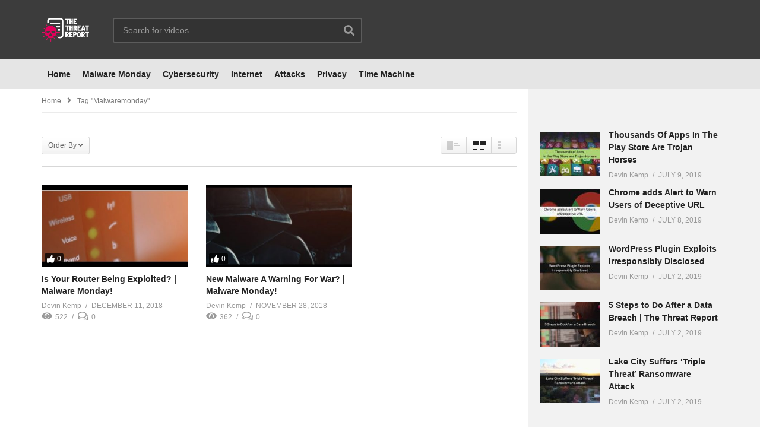

--- FILE ---
content_type: text/html; charset=UTF-8
request_url: https://tv.thethreatreport.com/tag/malwaremonday/
body_size: 15064
content:
<!DOCTYPE html>
<!--[if IE 7]>
<html class="ie ie7" lang="en">
<![endif]-->
<!--[if IE 8]>
<html class="ie ie8" lang="en">
<![endif]-->
<!--[if !(IE 7) | !(IE 8)  ]>-->
<html lang="en">
<!--<![endif]--><head>
<meta charset="UTF-8">
<meta name="viewport" content="width=device-width, initial-scale=1">
<link rel="profile" href="http://gmpg.org/xfn/11">
<link rel="pingback" href="https://tv.thethreatreport.com/xmlrpc.php">
<meta name="description" content=""/><meta name='robots' content='index, follow, max-image-preview:large, max-snippet:-1, max-video-preview:-1' />

	<!-- This site is optimized with the Yoast SEO plugin v20.10 - https://yoast.com/wordpress/plugins/seo/ -->
	<title>Malwaremonday Archives | Threat TV</title>
	<link rel="canonical" href="https://tv.thethreatreport.com/tag/malwaremonday/" />
	<meta property="og:locale" content="en_US" />
	<meta property="og:type" content="article" />
	<meta property="og:title" content="Malwaremonday Archives | Threat TV" />
	<meta property="og:url" content="https://tv.thethreatreport.com/tag/malwaremonday/" />
	<meta property="og:site_name" content="Threat TV" />
	<meta name="twitter:card" content="summary_large_image" />
	<script type="application/ld+json" class="yoast-schema-graph">{"@context":"https://schema.org","@graph":[{"@type":"CollectionPage","@id":"https://tv.thethreatreport.com/tag/malwaremonday/","url":"https://tv.thethreatreport.com/tag/malwaremonday/","name":"Malwaremonday Archives | Threat TV","isPartOf":{"@id":"https://tv.thethreatreport.com/#website"},"primaryImageOfPage":{"@id":"https://tv.thethreatreport.com/tag/malwaremonday/#primaryimage"},"image":{"@id":"https://tv.thethreatreport.com/tag/malwaremonday/#primaryimage"},"thumbnailUrl":"https://tv.thethreatreport.com/wp-content/uploads/2018/12/is-your-router-being-exploited-m.jpg","breadcrumb":{"@id":"https://tv.thethreatreport.com/tag/malwaremonday/#breadcrumb"},"inLanguage":"en"},{"@type":"ImageObject","inLanguage":"en","@id":"https://tv.thethreatreport.com/tag/malwaremonday/#primaryimage","url":"https://tv.thethreatreport.com/wp-content/uploads/2018/12/is-your-router-being-exploited-m.jpg","contentUrl":"https://tv.thethreatreport.com/wp-content/uploads/2018/12/is-your-router-being-exploited-m.jpg","width":480,"height":360},{"@type":"BreadcrumbList","@id":"https://tv.thethreatreport.com/tag/malwaremonday/#breadcrumb","itemListElement":[{"@type":"ListItem","position":1,"name":"Home","item":"https://tv.thethreatreport.com/"},{"@type":"ListItem","position":2,"name":"Malwaremonday"}]},{"@type":"WebSite","@id":"https://tv.thethreatreport.com/#website","url":"https://tv.thethreatreport.com/","name":"Threat TV","description":"","potentialAction":[{"@type":"SearchAction","target":{"@type":"EntryPoint","urlTemplate":"https://tv.thethreatreport.com/?s={search_term_string}"},"query-input":"required name=search_term_string"}],"inLanguage":"en"}]}</script>
	<!-- / Yoast SEO plugin. -->


<link rel="alternate" type="application/rss+xml" title="Threat TV &raquo; Feed" href="https://tv.thethreatreport.com/feed/" />
<link rel="alternate" type="application/rss+xml" title="Threat TV &raquo; Comments Feed" href="https://tv.thethreatreport.com/comments/feed/" />
<link rel="alternate" type="application/rss+xml" title="Threat TV &raquo; Malwaremonday Tag Feed" href="https://tv.thethreatreport.com/tag/malwaremonday/feed/" />
<script type="text/javascript">
window._wpemojiSettings = {"baseUrl":"https:\/\/s.w.org\/images\/core\/emoji\/14.0.0\/72x72\/","ext":".png","svgUrl":"https:\/\/s.w.org\/images\/core\/emoji\/14.0.0\/svg\/","svgExt":".svg","source":{"concatemoji":"https:\/\/tv.thethreatreport.com\/wp-includes\/js\/wp-emoji-release.min.js"}};
/*! This file is auto-generated */
!function(e,a,t){var n,r,o,i=a.createElement("canvas"),p=i.getContext&&i.getContext("2d");function s(e,t){p.clearRect(0,0,i.width,i.height),p.fillText(e,0,0);e=i.toDataURL();return p.clearRect(0,0,i.width,i.height),p.fillText(t,0,0),e===i.toDataURL()}function c(e){var t=a.createElement("script");t.src=e,t.defer=t.type="text/javascript",a.getElementsByTagName("head")[0].appendChild(t)}for(o=Array("flag","emoji"),t.supports={everything:!0,everythingExceptFlag:!0},r=0;r<o.length;r++)t.supports[o[r]]=function(e){if(p&&p.fillText)switch(p.textBaseline="top",p.font="600 32px Arial",e){case"flag":return s("\ud83c\udff3\ufe0f\u200d\u26a7\ufe0f","\ud83c\udff3\ufe0f\u200b\u26a7\ufe0f")?!1:!s("\ud83c\uddfa\ud83c\uddf3","\ud83c\uddfa\u200b\ud83c\uddf3")&&!s("\ud83c\udff4\udb40\udc67\udb40\udc62\udb40\udc65\udb40\udc6e\udb40\udc67\udb40\udc7f","\ud83c\udff4\u200b\udb40\udc67\u200b\udb40\udc62\u200b\udb40\udc65\u200b\udb40\udc6e\u200b\udb40\udc67\u200b\udb40\udc7f");case"emoji":return!s("\ud83e\udef1\ud83c\udffb\u200d\ud83e\udef2\ud83c\udfff","\ud83e\udef1\ud83c\udffb\u200b\ud83e\udef2\ud83c\udfff")}return!1}(o[r]),t.supports.everything=t.supports.everything&&t.supports[o[r]],"flag"!==o[r]&&(t.supports.everythingExceptFlag=t.supports.everythingExceptFlag&&t.supports[o[r]]);t.supports.everythingExceptFlag=t.supports.everythingExceptFlag&&!t.supports.flag,t.DOMReady=!1,t.readyCallback=function(){t.DOMReady=!0},t.supports.everything||(n=function(){t.readyCallback()},a.addEventListener?(a.addEventListener("DOMContentLoaded",n,!1),e.addEventListener("load",n,!1)):(e.attachEvent("onload",n),a.attachEvent("onreadystatechange",function(){"complete"===a.readyState&&t.readyCallback()})),(e=t.source||{}).concatemoji?c(e.concatemoji):e.wpemoji&&e.twemoji&&(c(e.twemoji),c(e.wpemoji)))}(window,document,window._wpemojiSettings);
</script>
<style type="text/css">
img.wp-smiley,
img.emoji {
	display: inline !important;
	border: none !important;
	box-shadow: none !important;
	height: 1em !important;
	width: 1em !important;
	margin: 0 0.07em !important;
	vertical-align: -0.1em !important;
	background: none !important;
	padding: 0 !important;
}
</style>
	<link rel='stylesheet' id='wti_like_post_style-css' href='https://tv.thethreatreport.com/wp-content/plugins/wti-like-post/css/wti_like_post.css' type='text/css' media='all' />
<link rel='stylesheet' id='wp-block-library-css' href='https://tv.thethreatreport.com/wp-includes/css/dist/block-library/style.min.css' type='text/css' media='all' />
<link rel='stylesheet' id='classic-theme-styles-css' href='https://tv.thethreatreport.com/wp-includes/css/classic-themes.min.css' type='text/css' media='all' />
<style id='global-styles-inline-css' type='text/css'>
body{--wp--preset--color--black: #000000;--wp--preset--color--cyan-bluish-gray: #abb8c3;--wp--preset--color--white: #ffffff;--wp--preset--color--pale-pink: #f78da7;--wp--preset--color--vivid-red: #cf2e2e;--wp--preset--color--luminous-vivid-orange: #ff6900;--wp--preset--color--luminous-vivid-amber: #fcb900;--wp--preset--color--light-green-cyan: #7bdcb5;--wp--preset--color--vivid-green-cyan: #00d084;--wp--preset--color--pale-cyan-blue: #8ed1fc;--wp--preset--color--vivid-cyan-blue: #0693e3;--wp--preset--color--vivid-purple: #9b51e0;--wp--preset--gradient--vivid-cyan-blue-to-vivid-purple: linear-gradient(135deg,rgba(6,147,227,1) 0%,rgb(155,81,224) 100%);--wp--preset--gradient--light-green-cyan-to-vivid-green-cyan: linear-gradient(135deg,rgb(122,220,180) 0%,rgb(0,208,130) 100%);--wp--preset--gradient--luminous-vivid-amber-to-luminous-vivid-orange: linear-gradient(135deg,rgba(252,185,0,1) 0%,rgba(255,105,0,1) 100%);--wp--preset--gradient--luminous-vivid-orange-to-vivid-red: linear-gradient(135deg,rgba(255,105,0,1) 0%,rgb(207,46,46) 100%);--wp--preset--gradient--very-light-gray-to-cyan-bluish-gray: linear-gradient(135deg,rgb(238,238,238) 0%,rgb(169,184,195) 100%);--wp--preset--gradient--cool-to-warm-spectrum: linear-gradient(135deg,rgb(74,234,220) 0%,rgb(151,120,209) 20%,rgb(207,42,186) 40%,rgb(238,44,130) 60%,rgb(251,105,98) 80%,rgb(254,248,76) 100%);--wp--preset--gradient--blush-light-purple: linear-gradient(135deg,rgb(255,206,236) 0%,rgb(152,150,240) 100%);--wp--preset--gradient--blush-bordeaux: linear-gradient(135deg,rgb(254,205,165) 0%,rgb(254,45,45) 50%,rgb(107,0,62) 100%);--wp--preset--gradient--luminous-dusk: linear-gradient(135deg,rgb(255,203,112) 0%,rgb(199,81,192) 50%,rgb(65,88,208) 100%);--wp--preset--gradient--pale-ocean: linear-gradient(135deg,rgb(255,245,203) 0%,rgb(182,227,212) 50%,rgb(51,167,181) 100%);--wp--preset--gradient--electric-grass: linear-gradient(135deg,rgb(202,248,128) 0%,rgb(113,206,126) 100%);--wp--preset--gradient--midnight: linear-gradient(135deg,rgb(2,3,129) 0%,rgb(40,116,252) 100%);--wp--preset--duotone--dark-grayscale: url('#wp-duotone-dark-grayscale');--wp--preset--duotone--grayscale: url('#wp-duotone-grayscale');--wp--preset--duotone--purple-yellow: url('#wp-duotone-purple-yellow');--wp--preset--duotone--blue-red: url('#wp-duotone-blue-red');--wp--preset--duotone--midnight: url('#wp-duotone-midnight');--wp--preset--duotone--magenta-yellow: url('#wp-duotone-magenta-yellow');--wp--preset--duotone--purple-green: url('#wp-duotone-purple-green');--wp--preset--duotone--blue-orange: url('#wp-duotone-blue-orange');--wp--preset--font-size--small: 13px;--wp--preset--font-size--medium: 20px;--wp--preset--font-size--large: 36px;--wp--preset--font-size--x-large: 42px;--wp--preset--spacing--20: 0.44rem;--wp--preset--spacing--30: 0.67rem;--wp--preset--spacing--40: 1rem;--wp--preset--spacing--50: 1.5rem;--wp--preset--spacing--60: 2.25rem;--wp--preset--spacing--70: 3.38rem;--wp--preset--spacing--80: 5.06rem;--wp--preset--shadow--natural: 6px 6px 9px rgba(0, 0, 0, 0.2);--wp--preset--shadow--deep: 12px 12px 50px rgba(0, 0, 0, 0.4);--wp--preset--shadow--sharp: 6px 6px 0px rgba(0, 0, 0, 0.2);--wp--preset--shadow--outlined: 6px 6px 0px -3px rgba(255, 255, 255, 1), 6px 6px rgba(0, 0, 0, 1);--wp--preset--shadow--crisp: 6px 6px 0px rgba(0, 0, 0, 1);}:where(.is-layout-flex){gap: 0.5em;}body .is-layout-flow > .alignleft{float: left;margin-inline-start: 0;margin-inline-end: 2em;}body .is-layout-flow > .alignright{float: right;margin-inline-start: 2em;margin-inline-end: 0;}body .is-layout-flow > .aligncenter{margin-left: auto !important;margin-right: auto !important;}body .is-layout-constrained > .alignleft{float: left;margin-inline-start: 0;margin-inline-end: 2em;}body .is-layout-constrained > .alignright{float: right;margin-inline-start: 2em;margin-inline-end: 0;}body .is-layout-constrained > .aligncenter{margin-left: auto !important;margin-right: auto !important;}body .is-layout-constrained > :where(:not(.alignleft):not(.alignright):not(.alignfull)){max-width: var(--wp--style--global--content-size);margin-left: auto !important;margin-right: auto !important;}body .is-layout-constrained > .alignwide{max-width: var(--wp--style--global--wide-size);}body .is-layout-flex{display: flex;}body .is-layout-flex{flex-wrap: wrap;align-items: center;}body .is-layout-flex > *{margin: 0;}:where(.wp-block-columns.is-layout-flex){gap: 2em;}.has-black-color{color: var(--wp--preset--color--black) !important;}.has-cyan-bluish-gray-color{color: var(--wp--preset--color--cyan-bluish-gray) !important;}.has-white-color{color: var(--wp--preset--color--white) !important;}.has-pale-pink-color{color: var(--wp--preset--color--pale-pink) !important;}.has-vivid-red-color{color: var(--wp--preset--color--vivid-red) !important;}.has-luminous-vivid-orange-color{color: var(--wp--preset--color--luminous-vivid-orange) !important;}.has-luminous-vivid-amber-color{color: var(--wp--preset--color--luminous-vivid-amber) !important;}.has-light-green-cyan-color{color: var(--wp--preset--color--light-green-cyan) !important;}.has-vivid-green-cyan-color{color: var(--wp--preset--color--vivid-green-cyan) !important;}.has-pale-cyan-blue-color{color: var(--wp--preset--color--pale-cyan-blue) !important;}.has-vivid-cyan-blue-color{color: var(--wp--preset--color--vivid-cyan-blue) !important;}.has-vivid-purple-color{color: var(--wp--preset--color--vivid-purple) !important;}.has-black-background-color{background-color: var(--wp--preset--color--black) !important;}.has-cyan-bluish-gray-background-color{background-color: var(--wp--preset--color--cyan-bluish-gray) !important;}.has-white-background-color{background-color: var(--wp--preset--color--white) !important;}.has-pale-pink-background-color{background-color: var(--wp--preset--color--pale-pink) !important;}.has-vivid-red-background-color{background-color: var(--wp--preset--color--vivid-red) !important;}.has-luminous-vivid-orange-background-color{background-color: var(--wp--preset--color--luminous-vivid-orange) !important;}.has-luminous-vivid-amber-background-color{background-color: var(--wp--preset--color--luminous-vivid-amber) !important;}.has-light-green-cyan-background-color{background-color: var(--wp--preset--color--light-green-cyan) !important;}.has-vivid-green-cyan-background-color{background-color: var(--wp--preset--color--vivid-green-cyan) !important;}.has-pale-cyan-blue-background-color{background-color: var(--wp--preset--color--pale-cyan-blue) !important;}.has-vivid-cyan-blue-background-color{background-color: var(--wp--preset--color--vivid-cyan-blue) !important;}.has-vivid-purple-background-color{background-color: var(--wp--preset--color--vivid-purple) !important;}.has-black-border-color{border-color: var(--wp--preset--color--black) !important;}.has-cyan-bluish-gray-border-color{border-color: var(--wp--preset--color--cyan-bluish-gray) !important;}.has-white-border-color{border-color: var(--wp--preset--color--white) !important;}.has-pale-pink-border-color{border-color: var(--wp--preset--color--pale-pink) !important;}.has-vivid-red-border-color{border-color: var(--wp--preset--color--vivid-red) !important;}.has-luminous-vivid-orange-border-color{border-color: var(--wp--preset--color--luminous-vivid-orange) !important;}.has-luminous-vivid-amber-border-color{border-color: var(--wp--preset--color--luminous-vivid-amber) !important;}.has-light-green-cyan-border-color{border-color: var(--wp--preset--color--light-green-cyan) !important;}.has-vivid-green-cyan-border-color{border-color: var(--wp--preset--color--vivid-green-cyan) !important;}.has-pale-cyan-blue-border-color{border-color: var(--wp--preset--color--pale-cyan-blue) !important;}.has-vivid-cyan-blue-border-color{border-color: var(--wp--preset--color--vivid-cyan-blue) !important;}.has-vivid-purple-border-color{border-color: var(--wp--preset--color--vivid-purple) !important;}.has-vivid-cyan-blue-to-vivid-purple-gradient-background{background: var(--wp--preset--gradient--vivid-cyan-blue-to-vivid-purple) !important;}.has-light-green-cyan-to-vivid-green-cyan-gradient-background{background: var(--wp--preset--gradient--light-green-cyan-to-vivid-green-cyan) !important;}.has-luminous-vivid-amber-to-luminous-vivid-orange-gradient-background{background: var(--wp--preset--gradient--luminous-vivid-amber-to-luminous-vivid-orange) !important;}.has-luminous-vivid-orange-to-vivid-red-gradient-background{background: var(--wp--preset--gradient--luminous-vivid-orange-to-vivid-red) !important;}.has-very-light-gray-to-cyan-bluish-gray-gradient-background{background: var(--wp--preset--gradient--very-light-gray-to-cyan-bluish-gray) !important;}.has-cool-to-warm-spectrum-gradient-background{background: var(--wp--preset--gradient--cool-to-warm-spectrum) !important;}.has-blush-light-purple-gradient-background{background: var(--wp--preset--gradient--blush-light-purple) !important;}.has-blush-bordeaux-gradient-background{background: var(--wp--preset--gradient--blush-bordeaux) !important;}.has-luminous-dusk-gradient-background{background: var(--wp--preset--gradient--luminous-dusk) !important;}.has-pale-ocean-gradient-background{background: var(--wp--preset--gradient--pale-ocean) !important;}.has-electric-grass-gradient-background{background: var(--wp--preset--gradient--electric-grass) !important;}.has-midnight-gradient-background{background: var(--wp--preset--gradient--midnight) !important;}.has-small-font-size{font-size: var(--wp--preset--font-size--small) !important;}.has-medium-font-size{font-size: var(--wp--preset--font-size--medium) !important;}.has-large-font-size{font-size: var(--wp--preset--font-size--large) !important;}.has-x-large-font-size{font-size: var(--wp--preset--font-size--x-large) !important;}
.wp-block-navigation a:where(:not(.wp-element-button)){color: inherit;}
:where(.wp-block-columns.is-layout-flex){gap: 2em;}
.wp-block-pullquote{font-size: 1.5em;line-height: 1.6;}
</style>
<link rel='stylesheet' id='video-ads-management-css' href='https://tv.thethreatreport.com/wp-content/plugins/cactus-ads/css/video-ads-management.css' type='text/css' media='all' />
<link rel='stylesheet' id='truemag-rating-css' href='https://tv.thethreatreport.com/wp-content/plugins/cactus-rating/css/style.css' type='text/css' media='all' />
<link rel='stylesheet' id='animate-css' href='https://tv.thethreatreport.com/wp-content/plugins/cactus-rating/css/animate.min.css' type='text/css' media='all' />
<link rel='stylesheet' id='contact-form-7-css' href='https://tv.thethreatreport.com/wp-content/plugins/contact-form-7/includes/css/styles.css' type='text/css' media='all' />
<link rel='stylesheet' id='easy-tab-css' href='https://tv.thethreatreport.com/wp-content/plugins/easy-tab/tab.css' type='text/css' media='all' />
<link rel='stylesheet' id='wpmu-wpmu-html-3-min-css-css' href='https://tv.thethreatreport.com/wp-content/plugins/membership/lib/wpmu-lib/css/wpmu-html.3.min.css' type='text/css' media='all' />
<link rel='stylesheet' id='ms-styles-css' href='https://tv.thethreatreport.com/wp-content/plugins/membership/app/assets/css/ms-public.min.css' type='text/css' media='all' />
<link rel='stylesheet' id='mashmenu-css-css' href='https://tv.thethreatreport.com/wp-content/themes/videopro/inc/megamenu/css/mashmenu.css' type='text/css' media='all' />
<link rel='stylesheet' id='font-awesome-2-css' href='https://tv.thethreatreport.com/wp-content/themes/videopro/css/font-awesome/css/font-awesome.min.css' type='text/css' media='all' />
<link rel='stylesheet' id='slick-css' href='https://tv.thethreatreport.com/wp-content/themes/videopro/css/slick.css' type='text/css' media='all' />
<link rel='stylesheet' id='malihu-scroll-css' href='https://tv.thethreatreport.com/wp-content/themes/videopro/css/jquery.mCustomScrollbar.min.css' type='text/css' media='all' />
<link rel='stylesheet' id='videopro-style-css' href='https://tv.thethreatreport.com/wp-content/themes/videopro/style.css' type='text/css' media='all' />
<link rel='stylesheet' id='videopro-membership-css' href='https://tv.thethreatreport.com/wp-content/themes/videopro/css/membership.css' type='text/css' media='all' />
<link rel='stylesheet' id='cactus-video-css-css' href='https://tv.thethreatreport.com/wp-content/plugins/cactus-video/css/main.css' type='text/css' media='all' />
<link rel='stylesheet' id='videopro-lightbox-style-css' href='https://tv.thethreatreport.com/wp-content/plugins/cactus-video/js/lightbox/lightbox.css' type='text/css' media='all' />
<link rel='stylesheet' id='ct-priority-nav-css' href='https://tv.thethreatreport.com/wp-content/plugins/videopro-shortcodes/shortcodes/js/priority-nav/priority-nav-core.css' type='text/css' media='all' />
<link rel='stylesheet' id='ct_shortcode_style-css' href='https://tv.thethreatreport.com/wp-content/plugins/videopro-shortcodes/shortcodes/css/shortcode.css' type='text/css' media='all' />
<style id='ct_shortcode_style-inline-css' type='text/css'>
@media only screen and (-webkit-min-device-pixel-ratio: 2),(min-resolution: 192dpi) {
					/* Retina Logo */
					.primary-header .cactus-logo.navigation-font a{background:url(/wp-content/uploads/2018/10/TTR_black_logo_300.png) no-repeat center; background-size:contain;}
					.primary-header .cactus-logo.navigation-font a img{ opacity:0; visibility:hidden}
				}img.gform_ajax_spinner{background:url(https://tv.thethreatreport.com/wp-content/themes/videopro/images/ajax-loader.gif);}.cactus-submit-video a{background-color:#D9251D !important;color:#FFFFFF !important;}.cactus-submit-video a:hover{background-color:#999999 !important;color:#FFFFFF !important;}#mega-menu-item-3189 a{    
    padding: 5px 10px;
    margin: 33px;
    background: #F5EB4E;
    border-radius: 3px;
    color: #000;
}
#mega-menu-item-3189:hover a:after,#mega-menu-item-3189.current-menu-item > a:after{background-color:transparent !important;}
.cactus-nav-style-3 #mega-menu-item-3189 a{margin: 7px 33px;}
.sticky-menu #mega-menu-item-3189 a{margin:13px}
.wall-ads-left{padding-right:20px;padding-top:50px;}
.wall-ads-right{padding-left:20px;padding-top:50px}

body:not(.home) .wall-ads-control{display:none;}
.ads-system.page-wrap{padding:0;line-height:0;}
.ads-system.page-wrap .ads-content{max-width:100%;}
</style>
<script type='text/javascript' src='https://tv.thethreatreport.com/wp-includes/js/jquery/jquery.min.js' id='jquery-core-js'></script>
<script type='text/javascript' src='https://tv.thethreatreport.com/wp-includes/js/jquery/jquery-migrate.min.js' id='jquery-migrate-js'></script>
<script type='text/javascript' id='wti_like_post_script-js-extra'>
/* <![CDATA[ */
var wtilp = {"ajax_url":"https:\/\/tv.thethreatreport.com\/wp-admin\/admin-ajax.php"};
/* ]]> */
</script>
<script type='text/javascript' src='https://tv.thethreatreport.com/wp-content/plugins/wti-like-post/js/wti_like_post.js' id='wti_like_post_script-js'></script>
<script type='text/javascript' id='advance-search-js-extra'>
/* <![CDATA[ */
var asf = {"ajaxurl":"https:\/\/tv.thethreatreport.com\/wp-admin\/admin-ajax.php"};
/* ]]> */
</script>
<script type='text/javascript' src='https://tv.thethreatreport.com/wp-content/plugins/advance-search-form/searchform.js' id='advance-search-js'></script>
<script type='text/javascript' src='https://tv.thethreatreport.com/wp-content/plugins/advance-search-form/jquery.mousewheel.js' id='mousewheel-js'></script>
<script type='text/javascript' src='https://tv.thethreatreport.com/wp-content/plugins/easy-tab/tab.js' id='easy-tab-js'></script>
<script type='text/javascript' src='https://tv.thethreatreport.com/wp-content/plugins/membership/app/assets/js/jquery.m2.validate.min.js' id='jquery-validate-js'></script>
<script type='text/javascript' src='https://tv.thethreatreport.com/wp-content/plugins/membership/app/assets/js/ms-public.min.js' id='ms-public-js'></script>
<script type='text/javascript' id='videopro-ajax-request-js-extra'>
/* <![CDATA[ */
var cactus = {"ajaxurl":"https:\/\/tv.thethreatreport.com\/wp-admin\/admin-ajax.php","video_pro_main_color":"#d9251d","query_vars":{"tag":"malwaremonday","error":"","m":"","p":0,"post_parent":"","subpost":"","subpost_id":"","attachment":"","attachment_id":0,"name":"","pagename":"","page_id":0,"second":"","minute":"","hour":"","day":0,"monthnum":0,"year":0,"w":0,"category_name":"","cat":"","tag_id":222,"author":"","author_name":"","feed":"","tb":"","paged":0,"meta_key":"","meta_value":"","preview":"","s":"","sentence":"","title":"","fields":"","menu_order":"","embed":"","category__in":[],"category__not_in":[],"category__and":[],"post__in":[],"post__not_in":[],"post_name__in":[],"tag__in":[],"tag__not_in":[],"tag__and":[],"tag_slug__in":["malwaremonday"],"tag_slug__and":[],"post_parent__in":[],"post_parent__not_in":[],"author__in":[],"author__not_in":[],"search_columns":[],"ignore_sticky_posts":false,"suppress_filters":false,"cache_results":true,"update_post_term_cache":true,"update_menu_item_cache":false,"lazy_load_term_meta":true,"update_post_meta_cache":true,"post_type":"","posts_per_page":10,"nopaging":false,"comments_per_page":"50","no_found_rows":false,"order":"DESC"},"current_url":"https:\/\/tv.thethreatreport.com\/tag\/malwaremonday"};
/* ]]> */
</script>
<script type='text/javascript' src='https://tv.thethreatreport.com/wp-content/themes/videopro/js/ajax.js' id='videopro-ajax-request-js'></script>
<link rel="https://api.w.org/" href="https://tv.thethreatreport.com/wp-json/" /><link rel="alternate" type="application/json" href="https://tv.thethreatreport.com/wp-json/wp/v2/tags/222" /><link rel="EditURI" type="application/rsd+xml" title="RSD" href="https://tv.thethreatreport.com/xmlrpc.php?rsd" />
<link rel="wlwmanifest" type="application/wlwmanifest+xml" href="https://tv.thethreatreport.com/wp-includes/wlwmanifest.xml" />
<meta name="generator" content="WordPress 6.2.2" />
<style type="text/css">0</style>		<style type="text/css">
		#wpadminbar .ms-test-memberships{
			color:#f0f0f0;
			background-color: #0073aa;
			font-size: 10px !important;
		}
		</style>
		<meta name="generator" content="Powered by WPBakery Page Builder - drag and drop page builder for WordPress."/>
<!--[if lte IE 9]><link rel="stylesheet" type="text/css" href="https://tv.thethreatreport.com/wp-content/plugins/js_composer/assets/css/vc_lte_ie9.min.css" media="screen"><![endif]--><link rel="icon" href="https://tv.thethreatreport.com/wp-content/uploads/2018/11/cropped-cropped-threat_report_logo-178x97-32x32.png" sizes="32x32" />
<link rel="icon" href="https://tv.thethreatreport.com/wp-content/uploads/2018/11/cropped-cropped-threat_report_logo-178x97-192x192.png" sizes="192x192" />
<link rel="apple-touch-icon" href="https://tv.thethreatreport.com/wp-content/uploads/2018/11/cropped-cropped-threat_report_logo-178x97-180x180.png" />
<meta name="msapplication-TileImage" content="https://tv.thethreatreport.com/wp-content/uploads/2018/11/cropped-cropped-threat_report_logo-178x97-270x270.png" />
<noscript><style type="text/css"> .wpb_animate_when_almost_visible { opacity: 1; }</style></noscript></head>
<body class="archive tag tag-malwaremonday tag-222 ms-guest ms-0 enable-sticky-menu  behavior-down layout-wide wpb-js-composer js-comp-ver-5.5.5 vc_responsive">	
<a name="top" style="height:0; position:absolute; top:0;" id="top"></a>
<div id="body-wrap" data-background=" url(/wp-content/uploads/2018/10/Background-min.png)  repeat  " class=" ">
    <div id="wrap">
    	        <header id="header-navigation">
    	<!--Navigation style-->
<div class="cactus-nav-control  cactus-nav-style-3 cactus-nav-style-7">
    
		     <div class="cactus-nav-main dark-div  dark-bg-color-1" >
        
        <div class="cactus-container padding-30px medium">
            
            <div class="cactus-row magin-30px">
                
                <!--nav left-->
                <div class="cactus-nav-left">
                    <!--logo-->
                    <div class="cactus-logo navigation-font">
                    	                        <a href="https://tv.thethreatreport.com/">
                        	<img src="/wp-content/uploads/2018/10/TTR_black_logo_300.png" alt="Threat TV" title="Threat TV" class="cactus-img-logo">
                            
                                                        <img src="/wp-content/uploads/2018/10/TTR_black_logo_300.png" alt="Threat TV" title="Threat TV" class="cactus-img-logo cactus-img-sticky">
                                                    </a>
                    </div><!--logo-->
                    
                    <div class="cactus-main-menu cactus-open-left-sidebar right-logo navigation-font">
                        <ul>
                          <li><a href="javascript:;"><span></span><span></span><span></span></a></li>
                        </ul>
                    </div>
                                        <!--header search-->
                    <div class="cactus-header-search-form search-box-expandable">
                    								<div class="cactus-main-menu cactus-open-search-mobile navigation-font">
								<ul>
								  <li><a href="javascript:;"><i class="fas fa-search"></i></a></li>
								</ul>
							</div>
							<form action="https://tv.thethreatreport.com/" method="get">								
								<input type="text" placeholder="Search for videos..." name="s" value="">
                                <i class="fas fa-search" aria-hidden="true"></i>
								<input type="submit" value="SEARCH"  id="searchsubmit" class="padding-small">                                
							</form>
                                            </div><!--header search-->
                    					                </div> <!--nav left-->
                
                <!--nav right-->
                <div class="cactus-nav-right">
                    <div class="cactus-main-menu cactus-open-menu-mobile navigation-font">
                        <ul>
                          <li><a href="javascript:;"><i class="fas fa-bars"></i>MENU</a></li>
                        </ul>
                    </div>
                    
						
                </div><!--nav right-->
                            </div>
            
        </div>
        
    </div>
    
</div>
<div class="cactus-nav-control  cactus-nav-style-3 cactus-nav-style-4  cactus-nav-style-7">  <!--add Class: cactus-nav-style-3-->
    <div class="cactus-nav-main dark-div dark-bg-color-1">
        
        <div class="cactus-container padding-30px medium">
            
            <!--Menu Down-->
            <div class="cactus-row magin-30px">
                <!--nav left-->
                <div class="cactus-nav-left cactus-only-main-menu">
                    <!--main menu / megamenu / Basic dropdown-->                                  
                    <div class="cactus-main-menu navigation-font">
                                            <ul class="nav navbar-nav">
                            <li id="mega-menu-item-357" class=" menu-item menu-item-type-custom menu-item-object-custom menu-item-home level0 main-menu-item list-style"><a href="https://tv.thethreatreport.com">Home</a></li><li id="mega-menu-item-630" class=" menu-item menu-item-type-taxonomy menu-item-object-category level0 main-menu-item list-style"><a href="https://tv.thethreatreport.com/category/malware-monday/">Malware Monday</a></li><li id="mega-menu-item-631" class=" menu-item menu-item-type-taxonomy menu-item-object-category level0 main-menu-item list-style"><a href="https://tv.thethreatreport.com/category/cyber-security/">Cybersecurity</a></li><li id="mega-menu-item-632" class=" menu-item menu-item-type-taxonomy menu-item-object-category level0 main-menu-item list-style"><a href="https://tv.thethreatreport.com/category/internet/">Internet</a></li><li id="mega-menu-item-633" class=" menu-item menu-item-type-taxonomy menu-item-object-category level0 main-menu-item list-style"><a href="https://tv.thethreatreport.com/category/attacks/">Attacks</a></li><li id="mega-menu-item-634" class=" menu-item menu-item-type-taxonomy menu-item-object-category level0 main-menu-item list-style"><a href="https://tv.thethreatreport.com/category/privacy/">Privacy</a></li><li id="mega-menu-item-635" class=" menu-item menu-item-type-taxonomy menu-item-object-category level0 main-menu-item list-style"><a href="https://tv.thethreatreport.com/category/time-machine/">Time Machine</a></li>                       </ul>
                                           </div><!--main menu-->
                </div><!--nav left-->  
                
            </div>
            <!--Menu Down-->
            
        </div>
    </div>
</div>
<!--Navigation style-->
        </header>
        
        <div id="cactus-body-container">
    <div class="cactus-sidebar-control sb-ct-medium"> <!--sb-ct-medium, sb-ct-small-->
    
        <div class="cactus-container ct-default">                        	
            <div class="cactus-row">
            	                                <div class="main-content-col">
                    <div class="main-content-col-body">
						<div class="archive-header">
							<div class="cactus-breadcrumb  navigation-font font-size-1 "><div class="breadcrumb-wrap"><a href="https://tv.thethreatreport.com/" rel="v:url" property="v:title">Home</a><i class="fas fa-angle-right" aria-hidden="true"></i><span class="current">Tag "Malwaremonday"</span></div></div><!-- .breadcrumbs -->							<div class="category-tools">
																									<div class="view-sortby metadata-font font-size-1 ct-gradient">
										Order By<i class="fas fa-angle-down"></i>
										<ul>
												<li><a href="https://tv.thethreatreport.com/tag/malwaremonday?tag=malwaremonday&#038;orderby=date" title="">Published date</a></li>
																							<li><a href="https://tv.thethreatreport.com/tag/malwaremonday?tag=malwaremonday&#038;orderby=view" title="">Views</a></li>
																							<li><a href="https://tv.thethreatreport.com/tag/malwaremonday?tag=malwaremonday&#038;orderby=like" title="">Like</a></li>
																							<li><a href="https://tv.thethreatreport.com/tag/malwaremonday?tag=malwaremonday&#038;orderby=comments" title="">Comments</a></li>
																								<li><a href="https://tv.thethreatreport.com/tag/malwaremonday?tag=malwaremonday&#038;orderby=ratings" title="">Ratings</a></li>
																								<li><a href="https://tv.thethreatreport.com/tag/malwaremonday?tag=malwaremonday&#038;orderby=title" title="">Title</a></li>
										</ul>
									</div>
									    <div class="view-mode">
        <div class="view-mode-switch ct-gradient">
            <div data-style="" class="view-mode-style-1 "><img src="https://tv.thethreatreport.com/wp-content/themes/videopro/images/2X-layout1.png" alt=""></div>
            <div data-style="style-2" class="view-mode-style-2 active"><img src="https://tv.thethreatreport.com/wp-content/themes/videopro/images/2X-layout2.png" alt=""></div>
            <div data-style="style-3" class="view-mode-style-3 "><img src="https://tv.thethreatreport.com/wp-content/themes/videopro/images/2X-layout3.png" alt=""></div>
        </div>
    </div>
    																							</div>
													</div><!-- /.archive-header -->
                        <div class="cactus-listing-wrap switch-view-enable">
                            <div class="cactus-listing-config style-2"> <!--addClass: style-1 + (style-2 -> style-n)-->
                                <div class="cactus-sub-wrap">
                                
                                    										                                        <!--item listing-->                                                
                                            <article class="cactus-post-item hentry">
    <div class="entry-content">                                        
                <!--picture (remove)-->
        <div class="picture">
					<div class="picture-content " data-post-id="753">
					<a href="https://tv.thethreatreport.com/malware-monday/is-your-router-being-exploited/" target="_self"  title="Is Your Router Being Exploited? | Malware Monday!">
						<img width="407" height="229"  data-src="https://tv.thethreatreport.com/wp-content/uploads/2018/12/is-your-router-being-exploited-m-407x229.jpg" data-srcset="https://tv.thethreatreport.com/wp-content/uploads/2018/12/is-your-router-being-exploited-m-407x229.jpg 407w, https://tv.thethreatreport.com/wp-content/uploads/2018/12/is-your-router-being-exploited-m-205x115.jpg 205w, https://tv.thethreatreport.com/wp-content/uploads/2018/12/is-your-router-being-exploited-m-277x156.jpg 277w, https://tv.thethreatreport.com/wp-content/uploads/2018/12/is-your-router-being-exploited-m-320x180.jpg 320w" data-sizes="(max-width: 407px) 100vw, 407px" class="lazyload effect-fade" src="https://tv.thethreatreport.com/wp-content/themes/videopro/images/dflazy.jpg" style="padding-top:56.265356265356%;" alt="Is Your Router Being Exploited? | Malware Monday!"/>            			<div  class="ct-icon-video lightbox_item" data-source="" data-type="iframe-video" data-caption="Is Your Router Being Exploited? | Malware Monday!" data-id="753">
				<script>if(typeof(video_iframe_params) == "undefined") video_iframe_params = []; video_iframe_params[753] = ["<iframe width=\"1280\" height=\"720\" src=\"https:\/\/www.youtube.com\/embed\/0mpwuWuwGZk?feature=oembed&amp;autoplay=1&amp;wmode=opaque&amp;rel=0&amp;showinfo=0&amp;iv_load_policy=3&amp;modestbranding=0\" frameborder=\"0\" allow=\"accelerometer; autoplay; encrypted-media; gyroscope; picture-in-picture\" allowfullscreen><\/iframe>"];</script>			</div>
								</a>

											<div class="cactus-note font-size-1"><i class="fas fa-thumbs-up"></i><span>0</span></div>
					
                                        <a href="#" title="Watch Later" class="btn btn-default video-tb icon-only font-size-1 btn-watch-later " data-id="753"><i class="fas fa-clock"></i></a>
                    				</div>
		        </div><!--picture-->
                <div class="content">
                        <!--Title (no title remove)-->
            <h3 class="cactus-post-title entry-title h4"> 
                <a href="https://tv.thethreatreport.com/malware-monday/is-your-router-being-exploited/" target="_self" title="Is Your Router Being Exploited? | Malware Monday!">Is Your Router Being Exploited? | Malware Monday!</a> 
            </h3><!--Title-->
        	            <div class="posted-on metadata-font">
            	                <a href="https://tv.thethreatreport.com/uploader/seohackercombat-com/" class="vcard author cactus-info font-size-1"><span class="fn">Devin Kemp</span></a>
                                                <div class="date-time cactus-info font-size-1"><a href="https://tv.thethreatreport.com/malware-monday/is-your-router-being-exploited/" target="_self" class="cactus-info" rel="bookmark"><time datetime="2018-12-11T21:24:47+00:00" class="entry-date updated">December 11, 2018</time></a></div>
                            </div> 
                        <div class="posted-on metadata-font">   
				                <div class="view cactus-info font-size-1"><span>522</span></div>
								
				                <a href="https://tv.thethreatreport.com/malware-monday/is-your-router-being-exploited/#respond" class="comment cactus-info font-size-1"><span>0</span></a>
                            </div>
                                </div>
        
    </div>
    
</article><!--item listing-->
                                                                                <!--item listing-->                                                
                                            <article class="cactus-post-item hentry">
    <div class="entry-content">                                        
                <!--picture (remove)-->
        <div class="picture">
					<div class="picture-content " data-post-id="718">
					<a href="https://tv.thethreatreport.com/malware-monday/new-malware-a-warning-for-war/" target="_self"  title="New Malware A Warning For War? | Malware Monday!">
						<img width="407" height="229"  data-src="https://tv.thethreatreport.com/wp-content/uploads/2018/11/new-malware-a-warning-for-war-ma-407x229.jpg" data-srcset="https://tv.thethreatreport.com/wp-content/uploads/2018/11/new-malware-a-warning-for-war-ma-407x229.jpg 407w, https://tv.thethreatreport.com/wp-content/uploads/2018/11/new-malware-a-warning-for-war-ma-205x115.jpg 205w, https://tv.thethreatreport.com/wp-content/uploads/2018/11/new-malware-a-warning-for-war-ma-277x156.jpg 277w, https://tv.thethreatreport.com/wp-content/uploads/2018/11/new-malware-a-warning-for-war-ma-320x180.jpg 320w" data-sizes="(max-width: 407px) 100vw, 407px" class="lazyload effect-fade" src="https://tv.thethreatreport.com/wp-content/themes/videopro/images/dflazy.jpg" style="padding-top:56.265356265356%;" alt="New Malware A Warning For War? | Malware Monday!"/>            			<div  class="ct-icon-video lightbox_item" data-source="" data-type="iframe-video" data-caption="New Malware A Warning For War? | Malware Monday!" data-id="718">
				<script>if(typeof(video_iframe_params) == "undefined") video_iframe_params = []; video_iframe_params[718] = ["<iframe width=\"1280\" height=\"720\" src=\"https:\/\/www.youtube.com\/embed\/fOYUsdvm7a4?feature=oembed&amp;autoplay=1&amp;wmode=opaque&amp;rel=0&amp;showinfo=0&amp;iv_load_policy=3&amp;modestbranding=0\" frameborder=\"0\" allow=\"accelerometer; autoplay; encrypted-media; gyroscope; picture-in-picture\" allowfullscreen><\/iframe>"];</script>			</div>
								</a>

											<div class="cactus-note font-size-1"><i class="fas fa-thumbs-up"></i><span>0</span></div>
					
                                        <a href="#" title="Watch Later" class="btn btn-default video-tb icon-only font-size-1 btn-watch-later " data-id="718"><i class="fas fa-clock"></i></a>
                    				</div>
		        </div><!--picture-->
                <div class="content">
                        <!--Title (no title remove)-->
            <h3 class="cactus-post-title entry-title h4"> 
                <a href="https://tv.thethreatreport.com/malware-monday/new-malware-a-warning-for-war/" target="_self" title="New Malware A Warning For War? | Malware Monday!">New Malware A Warning For War? | Malware Monday!</a> 
            </h3><!--Title-->
        	            <div class="posted-on metadata-font">
            	                <a href="https://tv.thethreatreport.com/uploader/seohackercombat-com/" class="vcard author cactus-info font-size-1"><span class="fn">Devin Kemp</span></a>
                                                <div class="date-time cactus-info font-size-1"><a href="https://tv.thethreatreport.com/malware-monday/new-malware-a-warning-for-war/" target="_self" class="cactus-info" rel="bookmark"><time datetime="2018-11-28T16:44:09+00:00" class="entry-date updated">November 28, 2018</time></a></div>
                            </div> 
                        <div class="posted-on metadata-font">   
				                <div class="view cactus-info font-size-1"><span>362</span></div>
								
				                <a href="https://tv.thethreatreport.com/malware-monday/new-malware-a-warning-for-war/#respond" class="comment cactus-info font-size-1"><span>0</span></a>
                            </div>
                                </div>
        
    </div>
    
</article><!--item listing-->
                                                                                                                <!--item listing-->
                                                                                    
                                </div>
                                
                                
                                                            </div>
                        </div>
                        
                    </div>
                </div>
				<!--Sidebar-->
<div class="cactus-sidebar ct-medium">
        <div class="cactus-sidebar-content">
		<aside id="popular_posts_id-3" class=" style-2  widget widget-popular-post"><div class="widget-inner"><h2 class="widget-title h4"></h2><div class="widget-popular-post-content ">
				<div class="cactus-listing-wrap">
					<div class="cactus-listing-config style-3 style-widget-popular-post">
						<div class="cactus-sub-wrap"><article class="cactus-post-item hentry">
					<div class="entry-content">	<div class="picture">
										<div class="picture-content"><a title="Thousands Of Apps In The Play Store Are Trojan Horses" target="_self" href="https://tv.thethreatreport.com/latest-security-news/thousands-of-apps-in-the-play-store-are-trojan-horses/"><img width="100" height="75"  data-src="https://tv.thethreatreport.com/wp-content/uploads/2019/07/thousands-of-apps-in-the-play-st-100x75.jpg" class="lazyload effect-fade" src="https://tv.thethreatreport.com/wp-content/themes/videopro/images/dflazy.jpg" style="padding-top:75%;" alt="Thousands Of Apps In The Play Store Are Trojan Horses"/><div class="ct-icon-video small-icon"></div></a></div>
							</div>	<div class="content">
							<h3 class="cactus-post-title entry-title h6 sub-lineheight">
									<a href="https://tv.thethreatreport.com/latest-security-news/thousands-of-apps-in-the-play-store-are-trojan-horses/" target="_self" title="Thousands Of Apps In The Play Store Are Trojan Horses">Thousands Of Apps In The Play Store Are Trojan Horses</a>
							</h3>
							<div class="posted-on metadata-font">
								<a href="https://tv.thethreatreport.com/uploader/seohackercombat-com/" target="_self" class="vcard author cactus-info font-size-1"><span class="fn">Devin Kemp</span></a><div class="date-time cactus-info font-size-1"><a href="https://tv.thethreatreport.com/latest-security-news/thousands-of-apps-in-the-play-store-are-trojan-horses/" target="_self" class="cactus-info" rel="bookmark"><time datetime="2019-07-09T14:42:56+00:00" class="entry-date updated">July 9, 2019</time></a></div></div>    
						</div>
					</div>	
					</article><article class="cactus-post-item hentry">
					<div class="entry-content">	<div class="picture">
										<div class="picture-content"><a title="Chrome adds Alert to Warn Users of Deceptive URL" target="_self" href="https://tv.thethreatreport.com/latest-security-news/chrome-adds-alert-to-warn-users-of-deceptive-url/"><img width="100" height="75"  data-src="https://tv.thethreatreport.com/wp-content/uploads/2019/07/chrome-adds-alert-to-warn-users-100x75.jpg" class="lazyload effect-fade" src="https://tv.thethreatreport.com/wp-content/themes/videopro/images/dflazy.jpg" style="padding-top:75%;" alt="Chrome adds Alert to Warn Users of Deceptive URL"/><div class="ct-icon-video small-icon"></div></a></div>
							</div>	<div class="content">
							<h3 class="cactus-post-title entry-title h6 sub-lineheight">
									<a href="https://tv.thethreatreport.com/latest-security-news/chrome-adds-alert-to-warn-users-of-deceptive-url/" target="_self" title="Chrome adds Alert to Warn Users of Deceptive URL">Chrome adds Alert to Warn Users of Deceptive URL</a>
							</h3>
							<div class="posted-on metadata-font">
								<a href="https://tv.thethreatreport.com/uploader/seohackercombat-com/" target="_self" class="vcard author cactus-info font-size-1"><span class="fn">Devin Kemp</span></a><div class="date-time cactus-info font-size-1"><a href="https://tv.thethreatreport.com/latest-security-news/chrome-adds-alert-to-warn-users-of-deceptive-url/" target="_self" class="cactus-info" rel="bookmark"><time datetime="2019-07-08T15:36:51+00:00" class="entry-date updated">July 8, 2019</time></a></div></div>    
						</div>
					</div>	
					</article><article class="cactus-post-item hentry">
					<div class="entry-content">	<div class="picture">
										<div class="picture-content"><a title="WordPress Plugin Exploits Irresponsibly Disclosed" target="_self" href="https://tv.thethreatreport.com/latest-security-news/wordpress-plugin-exploits-irresponsibly-disclosed/"><img width="100" height="75"  data-src="https://tv.thethreatreport.com/wp-content/uploads/2019/07/wordpress-plugin-exploits-irresp-100x75.jpg" class="lazyload effect-fade" src="https://tv.thethreatreport.com/wp-content/themes/videopro/images/dflazy.jpg" style="padding-top:75%;" alt="WordPress Plugin Exploits Irresponsibly Disclosed"/><div class="ct-icon-video small-icon"></div></a></div>
							</div>	<div class="content">
							<h3 class="cactus-post-title entry-title h6 sub-lineheight">
									<a href="https://tv.thethreatreport.com/latest-security-news/wordpress-plugin-exploits-irresponsibly-disclosed/" target="_self" title="WordPress Plugin Exploits Irresponsibly Disclosed">WordPress Plugin Exploits Irresponsibly Disclosed</a>
							</h3>
							<div class="posted-on metadata-font">
								<a href="https://tv.thethreatreport.com/uploader/seohackercombat-com/" target="_self" class="vcard author cactus-info font-size-1"><span class="fn">Devin Kemp</span></a><div class="date-time cactus-info font-size-1"><a href="https://tv.thethreatreport.com/latest-security-news/wordpress-plugin-exploits-irresponsibly-disclosed/" target="_self" class="cactus-info" rel="bookmark"><time datetime="2019-07-02T10:49:27+00:00" class="entry-date updated">July 2, 2019</time></a></div></div>    
						</div>
					</div>	
					</article><article class="cactus-post-item hentry">
					<div class="entry-content">	<div class="picture">
										<div class="picture-content"><a title="5 Steps to Do After a Data Breach | The Threat Report" target="_self" href="https://tv.thethreatreport.com/data-breaches/5-steps-to-do-after-a-data-breach-the-threat-report/"><img width="100" height="75"  data-src="https://tv.thethreatreport.com/wp-content/uploads/2019/07/5-steps-to-do-after-a-data-breac-100x75.jpg" class="lazyload effect-fade" src="https://tv.thethreatreport.com/wp-content/themes/videopro/images/dflazy.jpg" style="padding-top:75%;" alt="5 Steps to Do After a Data Breach | The Threat Report"/><div class="ct-icon-video small-icon"></div></a></div>
							</div>	<div class="content">
							<h3 class="cactus-post-title entry-title h6 sub-lineheight">
									<a href="https://tv.thethreatreport.com/data-breaches/5-steps-to-do-after-a-data-breach-the-threat-report/" target="_self" title="5 Steps to Do After a Data Breach | The Threat Report">5 Steps to Do After a Data Breach | The Threat Report</a>
							</h3>
							<div class="posted-on metadata-font">
								<a href="https://tv.thethreatreport.com/uploader/seohackercombat-com/" target="_self" class="vcard author cactus-info font-size-1"><span class="fn">Devin Kemp</span></a><div class="date-time cactus-info font-size-1"><a href="https://tv.thethreatreport.com/data-breaches/5-steps-to-do-after-a-data-breach-the-threat-report/" target="_self" class="cactus-info" rel="bookmark"><time datetime="2019-07-02T10:41:33+00:00" class="entry-date updated">July 2, 2019</time></a></div></div>    
						</div>
					</div>	
					</article><article class="cactus-post-item hentry">
					<div class="entry-content">	<div class="picture">
										<div class="picture-content"><a title="Lake City Suffers ‘Triple Threat’ Ransomware Attack" target="_self" href="https://tv.thethreatreport.com/ransomware/lake-city-suffers-triple-threat-ransomware-attack/"><img width="100" height="75"  data-src="https://tv.thethreatreport.com/wp-content/uploads/2019/07/lake-city-suffers-triple-threat-100x75.jpg" class="lazyload effect-fade" src="https://tv.thethreatreport.com/wp-content/themes/videopro/images/dflazy.jpg" style="padding-top:75%;" alt="Lake City Suffers ‘Triple Threat’ Ransomware Attack"/><div class="ct-icon-video small-icon"></div></a></div>
							</div>	<div class="content">
							<h3 class="cactus-post-title entry-title h6 sub-lineheight">
									<a href="https://tv.thethreatreport.com/ransomware/lake-city-suffers-triple-threat-ransomware-attack/" target="_self" title="Lake City Suffers ‘Triple Threat’ Ransomware Attack">Lake City Suffers ‘Triple Threat’ Ransomware Attack</a>
							</h3>
							<div class="posted-on metadata-font">
								<a href="https://tv.thethreatreport.com/uploader/seohackercombat-com/" target="_self" class="vcard author cactus-info font-size-1"><span class="fn">Devin Kemp</span></a><div class="date-time cactus-info font-size-1"><a href="https://tv.thethreatreport.com/ransomware/lake-city-suffers-triple-threat-ransomware-attack/" target="_self" class="cactus-info" rel="bookmark"><time datetime="2019-07-02T10:38:36+00:00" class="entry-date updated">July 2, 2019</time></a></div></div>    
						</div>
					</div>	
					</article></div>
						</div>
					</div>	
				</div></div></aside><aside id="videopro_categories-2" class=" style-2  widget videopro_widget_categories widget_casting"><div class="widget-inner">		<div class="widget_casting_content widget-cat-style-icon">
        	<div class="post-metadata sp-style style-2 style-3">
                            <div class="channel-subscribe ">
                                <div class="channel-content">
                    <h4 class="channel-title h6">
                        <a href="https://tv.thethreatreport.com/category/attacks/" title="Attacks">
                                                        Attacks                        </a>
                                            </h4>
                </div>
                            </div>
                        <div class="channel-subscribe ">
                                <div class="channel-content">
                    <h4 class="channel-title h6">
                        <a href="https://tv.thethreatreport.com/category/cryptocurrency/" title="Cryptocurrency">
                                                        Cryptocurrency                        </a>
                                            </h4>
                </div>
                            </div>
                        <div class="channel-subscribe ">
                                <div class="channel-content">
                    <h4 class="channel-title h6">
                        <a href="https://tv.thethreatreport.com/category/cyber-attack/" title="Cyber Attack">
                                                        Cyber Attack                        </a>
                                            </h4>
                </div>
                            </div>
                        <div class="channel-subscribe ">
                                <div class="channel-content">
                    <h4 class="channel-title h6">
                        <a href="https://tv.thethreatreport.com/category/cyber-security/" title="Cybersecurity">
                                                        Cybersecurity                        </a>
                                            </h4>
                </div>
                            </div>
                        <div class="channel-subscribe ">
                                <div class="channel-content">
                    <h4 class="channel-title h6">
                        <a href="https://tv.thethreatreport.com/category/data-breaches/" title="Data Breaches">
                                                        Data Breaches                        </a>
                                            </h4>
                </div>
                            </div>
                        <div class="channel-subscribe ">
                                <div class="channel-content">
                    <h4 class="channel-title h6">
                        <a href="https://tv.thethreatreport.com/category/internet/" title="Internet">
                                                        Internet                        </a>
                                            </h4>
                </div>
                            </div>
                        <div class="channel-subscribe ">
                                <div class="channel-content">
                    <h4 class="channel-title h6">
                        <a href="https://tv.thethreatreport.com/category/it-security/" title="IT Security">
                                                        IT Security                        </a>
                                            </h4>
                </div>
                            </div>
                        <div class="channel-subscribe ">
                                <div class="channel-content">
                    <h4 class="channel-title h6">
                        <a href="https://tv.thethreatreport.com/category/latest-security-news/" title="Latest Security News">
                                                        Latest Security News                        </a>
                                            </h4>
                </div>
                            </div>
                        <div class="channel-subscribe ">
                                <div class="channel-content">
                    <h4 class="channel-title h6">
                        <a href="https://tv.thethreatreport.com/category/malware/" title="Malware">
                                                        Malware                        </a>
                                            </h4>
                </div>
                            </div>
                        <div class="channel-subscribe ">
                                <div class="channel-content">
                    <h4 class="channel-title h6">
                        <a href="https://tv.thethreatreport.com/category/malware-monday/" title="Malware Monday">
                                                        Malware Monday                        </a>
                                            </h4>
                </div>
                            </div>
                        <div class="channel-subscribe ">
                                <div class="channel-content">
                    <h4 class="channel-title h6">
                        <a href="https://tv.thethreatreport.com/category/mobile-security/" title="Mobile Security">
                                                        Mobile Security                        </a>
                                            </h4>
                </div>
                            </div>
                        <div class="channel-subscribe ">
                                <div class="channel-content">
                    <h4 class="channel-title h6">
                        <a href="https://tv.thethreatreport.com/category/privacy/" title="Privacy">
                                                        Privacy                        </a>
                                            </h4>
                </div>
                            </div>
                        <div class="channel-subscribe ">
                                <div class="channel-content">
                    <h4 class="channel-title h6">
                        <a href="https://tv.thethreatreport.com/category/ransomware/" title="Ransomware">
                                                        Ransomware                        </a>
                                            </h4>
                </div>
                            </div>
                        <div class="channel-subscribe ">
                                <div class="channel-content">
                    <h4 class="channel-title h6">
                        <a href="https://tv.thethreatreport.com/category/time-machine/" title="Time Machine">
                                                        Time Machine                        </a>
                                            </h4>
                </div>
                            </div>
                        <div class="channel-subscribe ">
                                <div class="channel-content">
                    <h4 class="channel-title h6">
                        <a href="https://tv.thethreatreport.com/category/uncategorized/" title="Uncategorized">
                                                        Uncategorized                        </a>
                                            </h4>
                </div>
                            </div>
                    	</div>
		</div>
		</div></aside>  
    </div>  
</div>
<!--Sidebar-->            </div>
        </div>
    </div>
</div>
            <!--footer-->
            <footer>
            	<div class="footer-inner dark-div">
                	                        <div class="footer-sidebar cactus-sidebar">
                            <div class="cactus-container padding-20px">                        	
                                <div class="cactus-row magin-20px">
                                    <aside id="popular_posts_id-5" class="   widget module widget-col widget-popular-post"><div class="widget-inner"><h2 class="widget-title h4"></h2><div class="widget-popular-post-content ">
				<div class="cactus-listing-wrap">
					<div class="cactus-listing-config style-3 style-widget-popular-post">
						<div class="cactus-sub-wrap"><article class="cactus-post-item hentry">
					<div class="entry-content">	<div class="picture">
										<div class="picture-content"><a title="Thousands Of Apps In The Play Store Are Trojan Horses" target="_self" href="https://tv.thethreatreport.com/latest-security-news/thousands-of-apps-in-the-play-store-are-trojan-horses/"><img width="100" height="75"  data-src="https://tv.thethreatreport.com/wp-content/uploads/2019/07/thousands-of-apps-in-the-play-st-100x75.jpg" class="lazyload effect-fade" src="https://tv.thethreatreport.com/wp-content/themes/videopro/images/dflazy.jpg" style="padding-top:75%;" alt="Thousands Of Apps In The Play Store Are Trojan Horses"/><div class="ct-icon-video small-icon"></div></a></div>
							</div>	<div class="content">
							<h3 class="cactus-post-title entry-title h6 sub-lineheight">
									<a href="https://tv.thethreatreport.com/latest-security-news/thousands-of-apps-in-the-play-store-are-trojan-horses/" target="_self" title="Thousands Of Apps In The Play Store Are Trojan Horses">Thousands Of Apps In The Play Store Are Trojan Horses</a>
							</h3>
							<div class="posted-on metadata-font">
								<a href="https://tv.thethreatreport.com/uploader/seohackercombat-com/" target="_self" class="vcard author cactus-info font-size-1"><span class="fn">Devin Kemp</span></a><div class="date-time cactus-info font-size-1"><a href="https://tv.thethreatreport.com/latest-security-news/thousands-of-apps-in-the-play-store-are-trojan-horses/" target="_self" class="cactus-info" rel="bookmark"><time datetime="2019-07-09T14:42:56+00:00" class="entry-date updated">July 9, 2019</time></a></div></div>    
						</div>
					</div>	
					</article><article class="cactus-post-item hentry">
					<div class="entry-content">	<div class="picture">
										<div class="picture-content"><a title="Chrome adds Alert to Warn Users of Deceptive URL" target="_self" href="https://tv.thethreatreport.com/latest-security-news/chrome-adds-alert-to-warn-users-of-deceptive-url/"><img width="100" height="75"  data-src="https://tv.thethreatreport.com/wp-content/uploads/2019/07/chrome-adds-alert-to-warn-users-100x75.jpg" class="lazyload effect-fade" src="https://tv.thethreatreport.com/wp-content/themes/videopro/images/dflazy.jpg" style="padding-top:75%;" alt="Chrome adds Alert to Warn Users of Deceptive URL"/><div class="ct-icon-video small-icon"></div></a></div>
							</div>	<div class="content">
							<h3 class="cactus-post-title entry-title h6 sub-lineheight">
									<a href="https://tv.thethreatreport.com/latest-security-news/chrome-adds-alert-to-warn-users-of-deceptive-url/" target="_self" title="Chrome adds Alert to Warn Users of Deceptive URL">Chrome adds Alert to Warn Users of Deceptive URL</a>
							</h3>
							<div class="posted-on metadata-font">
								<a href="https://tv.thethreatreport.com/uploader/seohackercombat-com/" target="_self" class="vcard author cactus-info font-size-1"><span class="fn">Devin Kemp</span></a><div class="date-time cactus-info font-size-1"><a href="https://tv.thethreatreport.com/latest-security-news/chrome-adds-alert-to-warn-users-of-deceptive-url/" target="_self" class="cactus-info" rel="bookmark"><time datetime="2019-07-08T15:36:51+00:00" class="entry-date updated">July 8, 2019</time></a></div></div>    
						</div>
					</div>	
					</article><article class="cactus-post-item hentry">
					<div class="entry-content">	<div class="picture">
										<div class="picture-content"><a title="WordPress Plugin Exploits Irresponsibly Disclosed" target="_self" href="https://tv.thethreatreport.com/latest-security-news/wordpress-plugin-exploits-irresponsibly-disclosed/"><img width="100" height="75"  data-src="https://tv.thethreatreport.com/wp-content/uploads/2019/07/wordpress-plugin-exploits-irresp-100x75.jpg" class="lazyload effect-fade" src="https://tv.thethreatreport.com/wp-content/themes/videopro/images/dflazy.jpg" style="padding-top:75%;" alt="WordPress Plugin Exploits Irresponsibly Disclosed"/><div class="ct-icon-video small-icon"></div></a></div>
							</div>	<div class="content">
							<h3 class="cactus-post-title entry-title h6 sub-lineheight">
									<a href="https://tv.thethreatreport.com/latest-security-news/wordpress-plugin-exploits-irresponsibly-disclosed/" target="_self" title="WordPress Plugin Exploits Irresponsibly Disclosed">WordPress Plugin Exploits Irresponsibly Disclosed</a>
							</h3>
							<div class="posted-on metadata-font">
								<a href="https://tv.thethreatreport.com/uploader/seohackercombat-com/" target="_self" class="vcard author cactus-info font-size-1"><span class="fn">Devin Kemp</span></a><div class="date-time cactus-info font-size-1"><a href="https://tv.thethreatreport.com/latest-security-news/wordpress-plugin-exploits-irresponsibly-disclosed/" target="_self" class="cactus-info" rel="bookmark"><time datetime="2019-07-02T10:49:27+00:00" class="entry-date updated">July 2, 2019</time></a></div></div>    
						</div>
					</div>	
					</article><article class="cactus-post-item hentry">
					<div class="entry-content">	<div class="picture">
										<div class="picture-content"><a title="5 Steps to Do After a Data Breach | The Threat Report" target="_self" href="https://tv.thethreatreport.com/data-breaches/5-steps-to-do-after-a-data-breach-the-threat-report/"><img width="100" height="75"  data-src="https://tv.thethreatreport.com/wp-content/uploads/2019/07/5-steps-to-do-after-a-data-breac-100x75.jpg" class="lazyload effect-fade" src="https://tv.thethreatreport.com/wp-content/themes/videopro/images/dflazy.jpg" style="padding-top:75%;" alt="5 Steps to Do After a Data Breach | The Threat Report"/><div class="ct-icon-video small-icon"></div></a></div>
							</div>	<div class="content">
							<h3 class="cactus-post-title entry-title h6 sub-lineheight">
									<a href="https://tv.thethreatreport.com/data-breaches/5-steps-to-do-after-a-data-breach-the-threat-report/" target="_self" title="5 Steps to Do After a Data Breach | The Threat Report">5 Steps to Do After a Data Breach | The Threat Report</a>
							</h3>
							<div class="posted-on metadata-font">
								<a href="https://tv.thethreatreport.com/uploader/seohackercombat-com/" target="_self" class="vcard author cactus-info font-size-1"><span class="fn">Devin Kemp</span></a><div class="date-time cactus-info font-size-1"><a href="https://tv.thethreatreport.com/data-breaches/5-steps-to-do-after-a-data-breach-the-threat-report/" target="_self" class="cactus-info" rel="bookmark"><time datetime="2019-07-02T10:41:33+00:00" class="entry-date updated">July 2, 2019</time></a></div></div>    
						</div>
					</div>	
					</article><article class="cactus-post-item hentry">
					<div class="entry-content">	<div class="picture">
										<div class="picture-content"><a title="Lake City Suffers ‘Triple Threat’ Ransomware Attack" target="_self" href="https://tv.thethreatreport.com/ransomware/lake-city-suffers-triple-threat-ransomware-attack/"><img width="100" height="75"  data-src="https://tv.thethreatreport.com/wp-content/uploads/2019/07/lake-city-suffers-triple-threat-100x75.jpg" class="lazyload effect-fade" src="https://tv.thethreatreport.com/wp-content/themes/videopro/images/dflazy.jpg" style="padding-top:75%;" alt="Lake City Suffers ‘Triple Threat’ Ransomware Attack"/><div class="ct-icon-video small-icon"></div></a></div>
							</div>	<div class="content">
							<h3 class="cactus-post-title entry-title h6 sub-lineheight">
									<a href="https://tv.thethreatreport.com/ransomware/lake-city-suffers-triple-threat-ransomware-attack/" target="_self" title="Lake City Suffers ‘Triple Threat’ Ransomware Attack">Lake City Suffers ‘Triple Threat’ Ransomware Attack</a>
							</h3>
							<div class="posted-on metadata-font">
								<a href="https://tv.thethreatreport.com/uploader/seohackercombat-com/" target="_self" class="vcard author cactus-info font-size-1"><span class="fn">Devin Kemp</span></a><div class="date-time cactus-info font-size-1"><a href="https://tv.thethreatreport.com/ransomware/lake-city-suffers-triple-threat-ransomware-attack/" target="_self" class="cactus-info" rel="bookmark"><time datetime="2019-07-02T10:38:36+00:00" class="entry-date updated">July 2, 2019</time></a></div></div>    
						</div>
					</div>	
					</article></div>
						</div>
					</div>	
				</div></div></aside><aside id="categories-6" class="   widget module widget-col widget_categories"><div class="widget-inner"><h2 class="widget-title h4">Categories</h2>
			<ul>
					<li class="cat-item cat-item-202"><a href="https://tv.thethreatreport.com/category/attacks/">Attacks</a>
</li>
	<li class="cat-item cat-item-315"><a href="https://tv.thethreatreport.com/category/cryptocurrency/">Cryptocurrency</a>
</li>
	<li class="cat-item cat-item-323"><a href="https://tv.thethreatreport.com/category/cyber-attack/">Cyber Attack</a>
</li>
	<li class="cat-item cat-item-140"><a href="https://tv.thethreatreport.com/category/cyber-security/">Cybersecurity</a>
</li>
	<li class="cat-item cat-item-291"><a href="https://tv.thethreatreport.com/category/data-breaches/">Data Breaches</a>
</li>
	<li class="cat-item cat-item-167"><a href="https://tv.thethreatreport.com/category/internet/">Internet</a>
</li>
	<li class="cat-item cat-item-268"><a href="https://tv.thethreatreport.com/category/it-security/">IT Security</a>
</li>
	<li class="cat-item cat-item-263"><a href="https://tv.thethreatreport.com/category/latest-security-news/">Latest Security News</a>
</li>
	<li class="cat-item cat-item-292"><a href="https://tv.thethreatreport.com/category/malware/">Malware</a>
</li>
	<li class="cat-item cat-item-193"><a href="https://tv.thethreatreport.com/category/malware-monday/">Malware Monday</a>
</li>
	<li class="cat-item cat-item-319"><a href="https://tv.thethreatreport.com/category/mobile-security/">Mobile Security</a>
</li>
	<li class="cat-item cat-item-203"><a href="https://tv.thethreatreport.com/category/privacy/">Privacy</a>
</li>
	<li class="cat-item cat-item-256"><a href="https://tv.thethreatreport.com/category/ransomware/">Ransomware</a>
</li>
	<li class="cat-item cat-item-204"><a href="https://tv.thethreatreport.com/category/time-machine/">Time Machine</a>
</li>
	<li class="cat-item cat-item-1"><a href="https://tv.thethreatreport.com/category/uncategorized/">Uncategorized</a>
</li>
			</ul>

			</div></aside><aside id="text-21" class="   widget module widget-col widget_text"><style>#text-21 .ct-sub-w-title{color:#FFFFFF !important; background:#FF0000 !important}</style><div class="widget-inner"><h2 class="widget-title h4">About The Threat Report (TTR)</h2>			<div class="textwidget"><p>The Threat Report (TTR) is a leading publisher to release the latest news and updates on Hacking, Cyber Security, and Online Threats. Read Breaking News!</p>
</div>
		</div></aside><aside id="top-channel-3" class="   widget module widget-col widget_top_channels"><div class="widget-inner"></div></aside>                                </div>
                            </div>
                        </div>
                                    </div>
                
                <div class="footer-info dark-div">
                	<div class="cactus-container padding-20px">
                    	<div class="cactus-row magin-20px">
                        	<div class="copyright font-1">© 2019 - The Threat Report(TTR). All Rights Reserved. Designed &amp; Developed by TTR</div>
                            <div class="link font-1">
                            	<div class="menu-footer-menu-container has-gototop">
                                	<ul id="menu-footer-menu" class="menu">
                                    	<li id="menu-item-479" class="menu-item menu-item-type-custom menu-item-object-custom menu-item-home menu-item-479"><a href="https://tv.thethreatreport.com">Home</a></li>
<li id="menu-item-480" class="menu-item menu-item-type-custom menu-item-object-custom menu-item-480"><a href="https://www.thethreatreport.com/about/">About</a></li>
<li id="menu-item-481" class="menu-item menu-item-type-custom menu-item-object-custom menu-item-481"><a href="https://www.thethreatreport.com/contact">Contact Us</a></li>
<li id="menu-item-780" class="menu-item menu-item-type-post_type menu-item-object-page menu-item-780"><a href="https://tv.thethreatreport.com/account/">Account</a></li>
                                    </ul>
                                </div>
                            </div>
                        </div>
                    </div>
                 </div>
            </footer><!--footer-->
                	</div>
        
        			<div class="wall-ads-control wall-ads-left">
                <a href="https://hackercombat.com/network-security-assessment/" title="Network Assessment Scan"><img src="/wp-content/uploads/2018/11/network-scanner-online.jpg" alt="Network Assessment Scan"></a>            </div>
			        			<div class="wall-ads-control wall-ads-right">
                <a href="https://hackercombat.com/network-security-assessment/" title="Network Assessment Scan"><img src="/wp-content/uploads/2018/11/network-scanner-online.jpg" alt="Network Assessment Scan"></a>            </div>
			        
        <!--Menu moblie-->
        <div class="canvas-ovelay"></div>
        <div id="off-canvas" class="off-canvas-default dark-div">
          <div class="off-canvas-inner navigation-font">
            <div class="close-canvas-menu"> <i class="fas fa-times"></i> CLOSE </div>
            <nav class="off-menu">
              <ul>                        	
				  <li id="nav-menu-item-357" class="main-menu-item menu-item-depth-0 menu-item menu-item-type-custom menu-item-object-custom menu-item-home"><a href="https://tv.thethreatreport.com" class="menu-link  main-menu-link">Home </a></li>
<li id="nav-menu-item-630" class="main-menu-item menu-item-depth-0 menu-item menu-item-type-taxonomy menu-item-object-category"><a href="https://tv.thethreatreport.com/category/malware-monday/" class="menu-link  main-menu-link">Malware Monday </a></li>
<li id="nav-menu-item-631" class="main-menu-item menu-item-depth-0 menu-item menu-item-type-taxonomy menu-item-object-category"><a href="https://tv.thethreatreport.com/category/cyber-security/" class="menu-link  main-menu-link">Cybersecurity </a></li>
<li id="nav-menu-item-632" class="main-menu-item menu-item-depth-0 menu-item menu-item-type-taxonomy menu-item-object-category"><a href="https://tv.thethreatreport.com/category/internet/" class="menu-link  main-menu-link">Internet </a></li>
<li id="nav-menu-item-633" class="main-menu-item menu-item-depth-0 menu-item menu-item-type-taxonomy menu-item-object-category"><a href="https://tv.thethreatreport.com/category/attacks/" class="menu-link  main-menu-link">Attacks </a></li>
<li id="nav-menu-item-634" class="main-menu-item menu-item-depth-0 menu-item menu-item-type-taxonomy menu-item-object-category"><a href="https://tv.thethreatreport.com/category/privacy/" class="menu-link  main-menu-link">Privacy </a></li>
<li id="nav-menu-item-635" class="main-menu-item menu-item-depth-0 menu-item menu-item-type-taxonomy menu-item-object-category"><a href="https://tv.thethreatreport.com/category/time-machine/" class="menu-link  main-menu-link">Time Machine </a></li>
                      
              </ul>
            </nav>
          </div>
        </div>
        <!--Menu moblie-->
    </div>
    
        <div id="gototop" class="hidden">
        <a href="#top" title="To Top"><i class="fas fa-angle-up"></i></a>
    </div>
            <div class="submitModal modal fade" id="submitReport">
          <div class="modal-dialog">
            <div class="modal-content">
              <div class="modal-header">
                <button type="button" class="close" data-dismiss="modal" aria-hidden="true"><i class="fas fa-times"></i></button>
                <h4 class="modal-title h4" id="myModalLabel">Report This</h4>
              </div>
              <div class="modal-body">
					<p class="wpcf7-contact-form-not-found"><strong>Error:</strong> Contact form not found.</p>              </div>
            </div>
          </div>
        </div>

    <script>window.ms_data = {"ms_init":["frontend_register","shortcode"],"cancel_msg":"Are you sure you want to cancel?"};</script><script>try { 		jQuery.extend( jQuery.validator.messages, {
			required: "This field is required.",
			remote: "Please fix this field.",
			email: "Please enter a valid email address.",
			url: "Please enter a valid URL.",
			date: "Please enter a valid date.",
			dateISO: "Please enter a valid date ( ISO ).",
			number: "Please enter a valid number.",
			digits: "Please enter only digits.",
			creditcard: "Please enter a valid credit card number.",
			equalTo: "Please enter the same value again.",
			maxlength: jQuery.validator.format( "Please enter no more than {0} characters." ),
			minlength: jQuery.validator.format( "Please enter at least {0} characters." ),
			rangelength: jQuery.validator.format( "Please enter a value between {0} and {1} characters long." ),
			range: jQuery.validator.format( "Please enter a value between {0} and {1}." ),
			max: jQuery.validator.format( "Please enter a value less than or equal to {0}." ),
			min: jQuery.validator.format( "Please enter a value greater than or equal to {0}." )
		});
		 } catch( err ){ window.console.log(err.message); }</script><script type='text/javascript' src='https://tv.thethreatreport.com/wp-content/plugins/cactus-ads/js/screenfull.js' id='fullscreen-lib-js'></script>
<script type='text/javascript' src='https://tv.thethreatreport.com/wp-content/plugins/cactus-ads/js/video-ads-management.js' id='video-ads-management-js'></script>
<script type='text/javascript' src='https://tv.thethreatreport.com/wp-content/plugins/cactus-rating/js/main.js' id='ct_rating-ajax-js'></script>
<script type='text/javascript' src='https://tv.thethreatreport.com/wp-content/plugins/cactus-rating/js/wow.min.js' id='wow-js'></script>
<script type='text/javascript' src='https://tv.thethreatreport.com/wp-content/plugins/cactus-rating/js/jquery.raty-fa.js' id='raty-js'></script>
<script type='text/javascript' src='https://tv.thethreatreport.com/wp-content/plugins/contact-form-7/includes/swv/js/index.js' id='swv-js'></script>
<script type='text/javascript' id='contact-form-7-js-extra'>
/* <![CDATA[ */
var wpcf7 = {"api":{"root":"https:\/\/tv.thethreatreport.com\/wp-json\/","namespace":"contact-form-7\/v1"}};
/* ]]> */
</script>
<script type='text/javascript' src='https://tv.thethreatreport.com/wp-content/plugins/contact-form-7/includes/js/index.js' id='contact-form-7-js'></script>
<script type='text/javascript' id='mashmenu-js-js-extra'>
/* <![CDATA[ */
var mashmenu = {"ajax_url":"https:\/\/tv.thethreatreport.com\/wp-admin\/admin-ajax.php","ajax_loader":"on","ajax_enabled":"0"};
/* ]]> */
</script>
<script type='text/javascript' src='https://tv.thethreatreport.com/wp-content/themes/videopro/inc/megamenu/js/mashmenu.js' id='mashmenu-js-js'></script>
<script type='text/javascript' src='https://tv.thethreatreport.com/wp-content/themes/videopro/js/smoothscroll.js' id='videopro_smoothScroll-js'></script>
<script type='text/javascript' src='https://tv.thethreatreport.com/wp-content/themes/videopro/js/bootstrap-lib.js' id='bootstrap-js'></script>
<script type='text/javascript' src='https://tv.thethreatreport.com/wp-content/themes/videopro/js/slick.min.js' id='slick-js'></script>
<script type='text/javascript' src='https://tv.thethreatreport.com/wp-content/themes/videopro/js/jquery.mCustomScrollbar.concat.min.js' id='malihu-scroll-js'></script>
<script type='text/javascript' src='https://tv.thethreatreport.com/wp-content/themes/videopro/js/js.cookie.js' id='js-cookie-js'></script>
<script type='text/javascript' src='https://tv.thethreatreport.com/wp-content/themes/videopro/js/isotope.js' id='js-isotope-js'></script>
<script type='text/javascript' src='https://tv.thethreatreport.com/wp-content/themes/videopro/js/template.js' id='videopro-theme-js-js'></script>
<script type='text/javascript' src='https://tv.thethreatreport.com/wp-content/plugins/cactus-actor/js/custom.js' id='cactus-actor-js-js'></script>
<script type='text/javascript' id='cactus-video-js-js-extra'>
/* <![CDATA[ */
var cactusvideo = {"ajaxurl":"https:\/\/tv.thethreatreport.com\/wp-admin\/admin-ajax.php","lang":{"confirm_delete_video":"You are about to delete a video. Are you sure?","confirm_delete_playlist":"You are about to delete a playlist. Are you sure?","confirm_delete_channel":"You are about to delete a channel. Are you sure?","please_choose_category":"Please choose a category","please_choose_channel":"Please choose a channel","please_choose_playlist":"Please choose a playlist"}};
/* ]]> */
</script>
<script type='text/javascript' src='https://tv.thethreatreport.com/wp-content/plugins/cactus-video/js/custom.js' id='cactus-video-js-js'></script>
<script type='text/javascript' src='https://tv.thethreatreport.com/wp-content/plugins/cactus-video/js/lightbox/lightbox.js' id='videopro-lightbox-js-js'></script>
<script type='text/javascript' src='https://tv.thethreatreport.com/wp-content/plugins/cactus-video/js/lazysizes.min.js' id='videopro-lazysizes-js-js'></script>
<script type='text/javascript' src='https://tv.thethreatreport.com/wp-content/plugins/videopro-shortcodes/shortcodes/js/priority-nav/priority-nav.min.js' id='ct-priority-nav-js'></script>
<script type='text/javascript' src='https://tv.thethreatreport.com/wp-content/plugins/videopro-shortcodes/shortcodes/js/shortcode.js' id='ct-shortcode-js-js'></script>
<script type='text/javascript' src='https://tv.thethreatreport.com/wp-content/plugins/videopro-shortcodes/shortcodes/library/touchswipe/jquery.touchSwipe.min.js' id='jquery-touchSwipe-js'></script>
<script type='text/javascript' src='https://tv.thethreatreport.com/wp-includes/js/wp-embed.min.js' id='wp-embed-js'></script>
     
</body>
</html>

--- FILE ---
content_type: text/css
request_url: https://tv.thethreatreport.com/wp-content/plugins/cactus-ads/css/video-ads-management.css
body_size: 5260
content:
* {box-sizing:border-box; -webkit-box-sizing:border-box}
.cactus-video-list { position: absolute; width:100%; height:100%; top:0; left:0; display:block; text-align:center; box-sizing:border-box; -webkit-box-sizing:border-box}
.cactus-video-list .cactus-video-item { position:relative; display:block; line-height:inherit; z-index:1; margin-left:auto; margin-right:auto; margin-bottom:0px;}
.cactus-video-list .cactus-video-item .cactus-video-content-ads-case { text-align:center }
.cactus-video-list .cactus-video-ads { position:absolute; top:0; left:0; right:0; bottom:0; z-index:2; visibility:visible}
.cactus-video-list .cactus-video-ads .hide-pause { position:absolute; top:0; left:0; right:0; bottom:0; z-index:3; visibility: visible;}

.cactus-video-list .cactus-video-ads .hide-pause.button-start { cursor:pointer;}
.cactus-video-list .cactus-video-ads .hide-pause.button-start:before { content:''; width:86px; height:60px; position:absolute; border-radius:15px; -webkit-border-radius:15px; background:rgba(255,0,4,1.00); left:50%; top:50%; margin-left:-43px; margin-top:-30px; background-color:#444444; transition:all 0.3s; -webkit-transition:all 0.3s;}
.cactus-video-list .cactus-video-ads .hide-pause.button-start:after{ font-family: 'Font Awesome\ 5 Free';  content: "\f04b"; font-weight: bold;  font-size:28px; position:absolute; color:#FFFFFF; left:50%; top:50%; margin-top:-20px; margin-left:-8px; line-height:1.5}
.cactus-video-list .cactus-video-ads .hide-pause.button-start:hover:before { background-color:rgba(255,0,4,1.00)}

.cactus-video-list .cactus-video-ads .hide-pause.button-start.non-icon:before { background:none !important;}
.cactus-video-list .cactus-video-ads .hide-pause.button-start.non-icon:after{content: "" !important;}

.cactus-video-list .cactus-video-ads a.linkads { display:block; position:absolute; left:0; right:0; top:0; bottom:0; visibility:hidden; z-index:4}

.cactus-video-list .cactus-video-ads div[id*="close-"] { position:absolute; top:60%; z-index:5; visibility: hidden; height:60px; width:180px; background:rgba(255,255,255,0.4); opacity:0; transition:all 0.5s; -webkit-transition:all 0.5s; cursor:pointer; font-size:24px; padding-top:11.5px; overflow:hidden; text-align:center; color:#222222; font-weight:normal;font-family: "Open Sans",sans-serif; line-height:1.5}
.cactus-video-list .cactus-video-ads div[id*="close-"]:hover {background:rgba(255,255,255,0.8);}
.cactus-video-list .cactus-video-ads .banner-img {position: absolute;display: inline-block; pointer-events: none;top:0;left: 0;right: 0;bottom: 0;}
.cactus-video-list .cactus-video-ads .banner-img a {pointer-events: auto;}
.cactus-video-list .cactus-video-ads .banner-img img {max-width: 100%; max-height: 100%;}
.cactus-video-list .cactus-video-ads .close-banner-button {position: absolute; display: block; top: auto; left: auto; right: 10px; bottom: auto; font-size: 12px; cursor: pointer; background: #222; padding-top: 1px; border-radius: 25px; font-weight: bold;color: #fff; width: 21px; height: 21px;pointer-events: auto;z-index: 6;}
.cactus-video-list .cactus-video-ads .adsense-block {position: relative;display: inline-block;pointer-events: auto;}
.cactus-video-list .cactus-video-ads .adsense-block img {max-width: 100%; max-height: 100%;}

/*.cactus-video-list .cactus-video-ads .adsense-block .adsbygoogle {position: absolute;}*/
.cactus-video-list .cactus-video-details {position: relative;}
.cactus-video-list .cactus-video-details div[id*="brand-"] {position: absolute; padding: 10px;z-index: 5;}



/*ads run stand alone*/
/*.cactus-ads .cactus-img-ads {width: 100%;}*/
.cactus-ads .cactus-ads-video {height: auto; padding-top: 56.25%; width: 100%; display: block; position: relative;}
.cactus-ads .cactus-ads-video iframe{height: 100%; position: absolute; top: 0; bottom: 0;width: 100%;}
.cactus-ads .cactus-ads-html img{width: 100%;}

.cactus-video-item .cactus-video-details .wp-video-shortcode {max-height: 100%;}

/*fix js calculator width*/
	.cactus-post-format-video .cactus-video-list .cactus-video-item,
	.cactus-post-format-video .cactus-video-list .cactus-video-item .cactus-video-content-ads-case,
	.cactus-post-format-video .cactus-video-list .cactus-video-item .cactus-video-ads iframe,
	.cactus-post-format-video .cactus-video-list .cactus-video-item .cactus-video-content-ads-case iframe,
	.cactus-post-format-video .cactus-video-list .cactus-video-item .cactus-video-ads .wp-video-shortcode,
	.cactus-post-format-video .cactus-video-list .cactus-video-details { position:absolute !important; top:0 !important; left:0 !important; right:0 !important; bottom:0 !important; display:block !important; width:100% !important; height:100% !important;}
/*fix js calculator width*/

.mobile-clicked .cactus-video-ads .hide-pause.button-start{display:none !important} /* allow users to click to play video */
.mobile-clicked .cactus-video-ads .linkads{display:none !important} /* disable Link Ads on mobile, so users and click to play video */

.cactus-video-ads.ad-full.html{height:100% !important}
.cactus-video-ads.ad-top.html,.cactus-video-ads.ad-bottom.html{height:200px !important}

.cactus-video-list .cactus-video-ads.html .adsense-block{width:100%; height:100%}